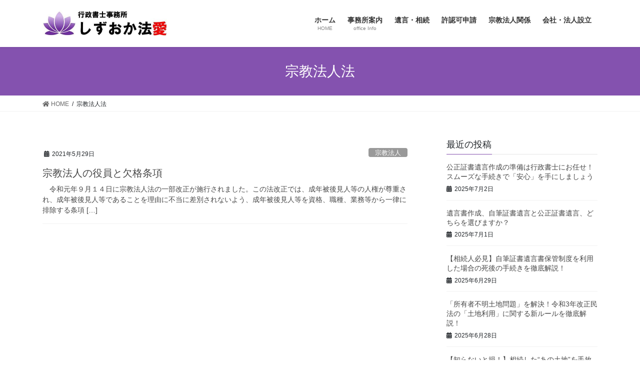

--- FILE ---
content_type: text/html; charset=UTF-8
request_url: https://shizuoka-houai.com/tag/%E5%AE%97%E6%95%99%E6%B3%95%E4%BA%BA%E6%B3%95/
body_size: 52806
content:
<!DOCTYPE html>
<html lang="ja">
<head>
<meta charset="utf-8">
<meta http-equiv="X-UA-Compatible" content="IE=edge">
<meta name="viewport" content="width=device-width, initial-scale=1">
<title>宗教法人法 | 行政書士事務所しずおか法愛</title>
<meta name='robots' content='max-image-preview:large' />
<link rel="alternate" type="application/rss+xml" title="行政書士事務所しずおか法愛 &raquo; フィード" href="https://shizuoka-houai.com/feed/" />
<link rel="alternate" type="application/rss+xml" title="行政書士事務所しずおか法愛 &raquo; コメントフィード" href="https://shizuoka-houai.com/comments/feed/" />
<link rel="alternate" type="application/rss+xml" title="行政書士事務所しずおか法愛 &raquo; 宗教法人法 タグのフィード" href="https://shizuoka-houai.com/tag/%e5%ae%97%e6%95%99%e6%b3%95%e4%ba%ba%e6%b3%95/feed/" />
<meta name="description" content="宗教法人法 について 行政書士事務所しずおか法愛 遺言相続・許認可申請などの手続きを誠心誠意サポートする静岡市の行政書士です。" /><style id='wp-img-auto-sizes-contain-inline-css' type='text/css'>
img:is([sizes=auto i],[sizes^="auto," i]){contain-intrinsic-size:3000px 1500px}
/*# sourceURL=wp-img-auto-sizes-contain-inline-css */
</style>
<link rel='stylesheet' id='vkExUnit_common_style-css' href='https://shizuoka-houai.com/wp-content/plugins/vk-all-in-one-expansion-unit/assets/css/vkExUnit_style.css?ver=9.52.1.0' type='text/css' media='all' />
<style id='vkExUnit_common_style-inline-css' type='text/css'>
:root {--ver_page_top_button_url:url(https://shizuoka-houai.com/wp-content/plugins/vk-all-in-one-expansion-unit/assets/images/to-top-btn-icon.svg);}@font-face {font-weight: normal;font-style: normal;font-family: "vk_sns";src: url("https://shizuoka-houai.com/wp-content/plugins/vk-all-in-one-expansion-unit/inc/sns/icons/fonts/vk_sns.eot?-bq20cj");src: url("https://shizuoka-houai.com/wp-content/plugins/vk-all-in-one-expansion-unit/inc/sns/icons/fonts/vk_sns.eot?#iefix-bq20cj") format("embedded-opentype"),url("https://shizuoka-houai.com/wp-content/plugins/vk-all-in-one-expansion-unit/inc/sns/icons/fonts/vk_sns.woff?-bq20cj") format("woff"),url("https://shizuoka-houai.com/wp-content/plugins/vk-all-in-one-expansion-unit/inc/sns/icons/fonts/vk_sns.ttf?-bq20cj") format("truetype"),url("https://shizuoka-houai.com/wp-content/plugins/vk-all-in-one-expansion-unit/inc/sns/icons/fonts/vk_sns.svg?-bq20cj#vk_sns") format("svg");}
/*# sourceURL=vkExUnit_common_style-inline-css */
</style>
<style id='wp-emoji-styles-inline-css' type='text/css'>

	img.wp-smiley, img.emoji {
		display: inline !important;
		border: none !important;
		box-shadow: none !important;
		height: 1em !important;
		width: 1em !important;
		margin: 0 0.07em !important;
		vertical-align: -0.1em !important;
		background: none !important;
		padding: 0 !important;
	}
/*# sourceURL=wp-emoji-styles-inline-css */
</style>
<style id='wp-block-library-inline-css' type='text/css'>
:root{--wp-block-synced-color:#7a00df;--wp-block-synced-color--rgb:122,0,223;--wp-bound-block-color:var(--wp-block-synced-color);--wp-editor-canvas-background:#ddd;--wp-admin-theme-color:#007cba;--wp-admin-theme-color--rgb:0,124,186;--wp-admin-theme-color-darker-10:#006ba1;--wp-admin-theme-color-darker-10--rgb:0,107,160.5;--wp-admin-theme-color-darker-20:#005a87;--wp-admin-theme-color-darker-20--rgb:0,90,135;--wp-admin-border-width-focus:2px}@media (min-resolution:192dpi){:root{--wp-admin-border-width-focus:1.5px}}.wp-element-button{cursor:pointer}:root .has-very-light-gray-background-color{background-color:#eee}:root .has-very-dark-gray-background-color{background-color:#313131}:root .has-very-light-gray-color{color:#eee}:root .has-very-dark-gray-color{color:#313131}:root .has-vivid-green-cyan-to-vivid-cyan-blue-gradient-background{background:linear-gradient(135deg,#00d084,#0693e3)}:root .has-purple-crush-gradient-background{background:linear-gradient(135deg,#34e2e4,#4721fb 50%,#ab1dfe)}:root .has-hazy-dawn-gradient-background{background:linear-gradient(135deg,#faaca8,#dad0ec)}:root .has-subdued-olive-gradient-background{background:linear-gradient(135deg,#fafae1,#67a671)}:root .has-atomic-cream-gradient-background{background:linear-gradient(135deg,#fdd79a,#004a59)}:root .has-nightshade-gradient-background{background:linear-gradient(135deg,#330968,#31cdcf)}:root .has-midnight-gradient-background{background:linear-gradient(135deg,#020381,#2874fc)}:root{--wp--preset--font-size--normal:16px;--wp--preset--font-size--huge:42px}.has-regular-font-size{font-size:1em}.has-larger-font-size{font-size:2.625em}.has-normal-font-size{font-size:var(--wp--preset--font-size--normal)}.has-huge-font-size{font-size:var(--wp--preset--font-size--huge)}.has-text-align-center{text-align:center}.has-text-align-left{text-align:left}.has-text-align-right{text-align:right}.has-fit-text{white-space:nowrap!important}#end-resizable-editor-section{display:none}.aligncenter{clear:both}.items-justified-left{justify-content:flex-start}.items-justified-center{justify-content:center}.items-justified-right{justify-content:flex-end}.items-justified-space-between{justify-content:space-between}.screen-reader-text{border:0;clip-path:inset(50%);height:1px;margin:-1px;overflow:hidden;padding:0;position:absolute;width:1px;word-wrap:normal!important}.screen-reader-text:focus{background-color:#ddd;clip-path:none;color:#444;display:block;font-size:1em;height:auto;left:5px;line-height:normal;padding:15px 23px 14px;text-decoration:none;top:5px;width:auto;z-index:100000}html :where(.has-border-color){border-style:solid}html :where([style*=border-top-color]){border-top-style:solid}html :where([style*=border-right-color]){border-right-style:solid}html :where([style*=border-bottom-color]){border-bottom-style:solid}html :where([style*=border-left-color]){border-left-style:solid}html :where([style*=border-width]){border-style:solid}html :where([style*=border-top-width]){border-top-style:solid}html :where([style*=border-right-width]){border-right-style:solid}html :where([style*=border-bottom-width]){border-bottom-style:solid}html :where([style*=border-left-width]){border-left-style:solid}html :where(img[class*=wp-image-]){height:auto;max-width:100%}:where(figure){margin:0 0 1em}html :where(.is-position-sticky){--wp-admin--admin-bar--position-offset:var(--wp-admin--admin-bar--height,0px)}@media screen and (max-width:600px){html :where(.is-position-sticky){--wp-admin--admin-bar--position-offset:0px}}

/*# sourceURL=wp-block-library-inline-css */
</style><style id='wp-block-paragraph-inline-css' type='text/css'>
.is-small-text{font-size:.875em}.is-regular-text{font-size:1em}.is-large-text{font-size:2.25em}.is-larger-text{font-size:3em}.has-drop-cap:not(:focus):first-letter{float:left;font-size:8.4em;font-style:normal;font-weight:100;line-height:.68;margin:.05em .1em 0 0;text-transform:uppercase}body.rtl .has-drop-cap:not(:focus):first-letter{float:none;margin-left:.1em}p.has-drop-cap.has-background{overflow:hidden}:root :where(p.has-background){padding:1.25em 2.375em}:where(p.has-text-color:not(.has-link-color)) a{color:inherit}p.has-text-align-left[style*="writing-mode:vertical-lr"],p.has-text-align-right[style*="writing-mode:vertical-rl"]{rotate:180deg}
/*# sourceURL=https://shizuoka-houai.com/wp-includes/blocks/paragraph/style.min.css */
</style>
<style id='global-styles-inline-css' type='text/css'>
:root{--wp--preset--aspect-ratio--square: 1;--wp--preset--aspect-ratio--4-3: 4/3;--wp--preset--aspect-ratio--3-4: 3/4;--wp--preset--aspect-ratio--3-2: 3/2;--wp--preset--aspect-ratio--2-3: 2/3;--wp--preset--aspect-ratio--16-9: 16/9;--wp--preset--aspect-ratio--9-16: 9/16;--wp--preset--color--black: #000000;--wp--preset--color--cyan-bluish-gray: #abb8c3;--wp--preset--color--white: #ffffff;--wp--preset--color--pale-pink: #f78da7;--wp--preset--color--vivid-red: #cf2e2e;--wp--preset--color--luminous-vivid-orange: #ff6900;--wp--preset--color--luminous-vivid-amber: #fcb900;--wp--preset--color--light-green-cyan: #7bdcb5;--wp--preset--color--vivid-green-cyan: #00d084;--wp--preset--color--pale-cyan-blue: #8ed1fc;--wp--preset--color--vivid-cyan-blue: #0693e3;--wp--preset--color--vivid-purple: #9b51e0;--wp--preset--gradient--vivid-cyan-blue-to-vivid-purple: linear-gradient(135deg,rgb(6,147,227) 0%,rgb(155,81,224) 100%);--wp--preset--gradient--light-green-cyan-to-vivid-green-cyan: linear-gradient(135deg,rgb(122,220,180) 0%,rgb(0,208,130) 100%);--wp--preset--gradient--luminous-vivid-amber-to-luminous-vivid-orange: linear-gradient(135deg,rgb(252,185,0) 0%,rgb(255,105,0) 100%);--wp--preset--gradient--luminous-vivid-orange-to-vivid-red: linear-gradient(135deg,rgb(255,105,0) 0%,rgb(207,46,46) 100%);--wp--preset--gradient--very-light-gray-to-cyan-bluish-gray: linear-gradient(135deg,rgb(238,238,238) 0%,rgb(169,184,195) 100%);--wp--preset--gradient--cool-to-warm-spectrum: linear-gradient(135deg,rgb(74,234,220) 0%,rgb(151,120,209) 20%,rgb(207,42,186) 40%,rgb(238,44,130) 60%,rgb(251,105,98) 80%,rgb(254,248,76) 100%);--wp--preset--gradient--blush-light-purple: linear-gradient(135deg,rgb(255,206,236) 0%,rgb(152,150,240) 100%);--wp--preset--gradient--blush-bordeaux: linear-gradient(135deg,rgb(254,205,165) 0%,rgb(254,45,45) 50%,rgb(107,0,62) 100%);--wp--preset--gradient--luminous-dusk: linear-gradient(135deg,rgb(255,203,112) 0%,rgb(199,81,192) 50%,rgb(65,88,208) 100%);--wp--preset--gradient--pale-ocean: linear-gradient(135deg,rgb(255,245,203) 0%,rgb(182,227,212) 50%,rgb(51,167,181) 100%);--wp--preset--gradient--electric-grass: linear-gradient(135deg,rgb(202,248,128) 0%,rgb(113,206,126) 100%);--wp--preset--gradient--midnight: linear-gradient(135deg,rgb(2,3,129) 0%,rgb(40,116,252) 100%);--wp--preset--font-size--small: 13px;--wp--preset--font-size--medium: 20px;--wp--preset--font-size--large: 36px;--wp--preset--font-size--x-large: 42px;--wp--preset--spacing--20: 0.44rem;--wp--preset--spacing--30: 0.67rem;--wp--preset--spacing--40: 1rem;--wp--preset--spacing--50: 1.5rem;--wp--preset--spacing--60: 2.25rem;--wp--preset--spacing--70: 3.38rem;--wp--preset--spacing--80: 5.06rem;--wp--preset--shadow--natural: 6px 6px 9px rgba(0, 0, 0, 0.2);--wp--preset--shadow--deep: 12px 12px 50px rgba(0, 0, 0, 0.4);--wp--preset--shadow--sharp: 6px 6px 0px rgba(0, 0, 0, 0.2);--wp--preset--shadow--outlined: 6px 6px 0px -3px rgb(255, 255, 255), 6px 6px rgb(0, 0, 0);--wp--preset--shadow--crisp: 6px 6px 0px rgb(0, 0, 0);}:where(.is-layout-flex){gap: 0.5em;}:where(.is-layout-grid){gap: 0.5em;}body .is-layout-flex{display: flex;}.is-layout-flex{flex-wrap: wrap;align-items: center;}.is-layout-flex > :is(*, div){margin: 0;}body .is-layout-grid{display: grid;}.is-layout-grid > :is(*, div){margin: 0;}:where(.wp-block-columns.is-layout-flex){gap: 2em;}:where(.wp-block-columns.is-layout-grid){gap: 2em;}:where(.wp-block-post-template.is-layout-flex){gap: 1.25em;}:where(.wp-block-post-template.is-layout-grid){gap: 1.25em;}.has-black-color{color: var(--wp--preset--color--black) !important;}.has-cyan-bluish-gray-color{color: var(--wp--preset--color--cyan-bluish-gray) !important;}.has-white-color{color: var(--wp--preset--color--white) !important;}.has-pale-pink-color{color: var(--wp--preset--color--pale-pink) !important;}.has-vivid-red-color{color: var(--wp--preset--color--vivid-red) !important;}.has-luminous-vivid-orange-color{color: var(--wp--preset--color--luminous-vivid-orange) !important;}.has-luminous-vivid-amber-color{color: var(--wp--preset--color--luminous-vivid-amber) !important;}.has-light-green-cyan-color{color: var(--wp--preset--color--light-green-cyan) !important;}.has-vivid-green-cyan-color{color: var(--wp--preset--color--vivid-green-cyan) !important;}.has-pale-cyan-blue-color{color: var(--wp--preset--color--pale-cyan-blue) !important;}.has-vivid-cyan-blue-color{color: var(--wp--preset--color--vivid-cyan-blue) !important;}.has-vivid-purple-color{color: var(--wp--preset--color--vivid-purple) !important;}.has-black-background-color{background-color: var(--wp--preset--color--black) !important;}.has-cyan-bluish-gray-background-color{background-color: var(--wp--preset--color--cyan-bluish-gray) !important;}.has-white-background-color{background-color: var(--wp--preset--color--white) !important;}.has-pale-pink-background-color{background-color: var(--wp--preset--color--pale-pink) !important;}.has-vivid-red-background-color{background-color: var(--wp--preset--color--vivid-red) !important;}.has-luminous-vivid-orange-background-color{background-color: var(--wp--preset--color--luminous-vivid-orange) !important;}.has-luminous-vivid-amber-background-color{background-color: var(--wp--preset--color--luminous-vivid-amber) !important;}.has-light-green-cyan-background-color{background-color: var(--wp--preset--color--light-green-cyan) !important;}.has-vivid-green-cyan-background-color{background-color: var(--wp--preset--color--vivid-green-cyan) !important;}.has-pale-cyan-blue-background-color{background-color: var(--wp--preset--color--pale-cyan-blue) !important;}.has-vivid-cyan-blue-background-color{background-color: var(--wp--preset--color--vivid-cyan-blue) !important;}.has-vivid-purple-background-color{background-color: var(--wp--preset--color--vivid-purple) !important;}.has-black-border-color{border-color: var(--wp--preset--color--black) !important;}.has-cyan-bluish-gray-border-color{border-color: var(--wp--preset--color--cyan-bluish-gray) !important;}.has-white-border-color{border-color: var(--wp--preset--color--white) !important;}.has-pale-pink-border-color{border-color: var(--wp--preset--color--pale-pink) !important;}.has-vivid-red-border-color{border-color: var(--wp--preset--color--vivid-red) !important;}.has-luminous-vivid-orange-border-color{border-color: var(--wp--preset--color--luminous-vivid-orange) !important;}.has-luminous-vivid-amber-border-color{border-color: var(--wp--preset--color--luminous-vivid-amber) !important;}.has-light-green-cyan-border-color{border-color: var(--wp--preset--color--light-green-cyan) !important;}.has-vivid-green-cyan-border-color{border-color: var(--wp--preset--color--vivid-green-cyan) !important;}.has-pale-cyan-blue-border-color{border-color: var(--wp--preset--color--pale-cyan-blue) !important;}.has-vivid-cyan-blue-border-color{border-color: var(--wp--preset--color--vivid-cyan-blue) !important;}.has-vivid-purple-border-color{border-color: var(--wp--preset--color--vivid-purple) !important;}.has-vivid-cyan-blue-to-vivid-purple-gradient-background{background: var(--wp--preset--gradient--vivid-cyan-blue-to-vivid-purple) !important;}.has-light-green-cyan-to-vivid-green-cyan-gradient-background{background: var(--wp--preset--gradient--light-green-cyan-to-vivid-green-cyan) !important;}.has-luminous-vivid-amber-to-luminous-vivid-orange-gradient-background{background: var(--wp--preset--gradient--luminous-vivid-amber-to-luminous-vivid-orange) !important;}.has-luminous-vivid-orange-to-vivid-red-gradient-background{background: var(--wp--preset--gradient--luminous-vivid-orange-to-vivid-red) !important;}.has-very-light-gray-to-cyan-bluish-gray-gradient-background{background: var(--wp--preset--gradient--very-light-gray-to-cyan-bluish-gray) !important;}.has-cool-to-warm-spectrum-gradient-background{background: var(--wp--preset--gradient--cool-to-warm-spectrum) !important;}.has-blush-light-purple-gradient-background{background: var(--wp--preset--gradient--blush-light-purple) !important;}.has-blush-bordeaux-gradient-background{background: var(--wp--preset--gradient--blush-bordeaux) !important;}.has-luminous-dusk-gradient-background{background: var(--wp--preset--gradient--luminous-dusk) !important;}.has-pale-ocean-gradient-background{background: var(--wp--preset--gradient--pale-ocean) !important;}.has-electric-grass-gradient-background{background: var(--wp--preset--gradient--electric-grass) !important;}.has-midnight-gradient-background{background: var(--wp--preset--gradient--midnight) !important;}.has-small-font-size{font-size: var(--wp--preset--font-size--small) !important;}.has-medium-font-size{font-size: var(--wp--preset--font-size--medium) !important;}.has-large-font-size{font-size: var(--wp--preset--font-size--large) !important;}.has-x-large-font-size{font-size: var(--wp--preset--font-size--x-large) !important;}
/*# sourceURL=global-styles-inline-css */
</style>

<style id='classic-theme-styles-inline-css' type='text/css'>
/*! This file is auto-generated */
.wp-block-button__link{color:#fff;background-color:#32373c;border-radius:9999px;box-shadow:none;text-decoration:none;padding:calc(.667em + 2px) calc(1.333em + 2px);font-size:1.125em}.wp-block-file__button{background:#32373c;color:#fff;text-decoration:none}
/*# sourceURL=/wp-includes/css/classic-themes.min.css */
</style>
<link rel='stylesheet' id='contact-form-7-css' href='https://shizuoka-houai.com/wp-content/plugins/contact-form-7/includes/css/styles.css?ver=5.4' type='text/css' media='all' />
<link rel='stylesheet' id='vk-swiper-style-css' href='https://shizuoka-houai.com/wp-content/plugins/vk-blocks/inc/vk-swiper/package/assets/css/swiper.min.css?ver=5.4.5' type='text/css' media='all' />
<link rel='stylesheet' id='bootstrap-4-style-css' href='https://shizuoka-houai.com/wp-content/themes/lightning/library/bootstrap-4/css/bootstrap.min.css?ver=4.5.0' type='text/css' media='all' />
<link rel='stylesheet' id='lightning-common-style-css' href='https://shizuoka-houai.com/wp-content/themes/lightning/assets/css/common.css?ver=13.8.13' type='text/css' media='all' />
<style id='lightning-common-style-inline-css' type='text/css'>
/* vk-mobile-nav */:root {--vk-mobile-nav-menu-btn-bg-src: url("https://shizuoka-houai.com/wp-content/themes/lightning/inc/vk-mobile-nav/package/images/vk-menu-btn-black.svg");--vk-mobile-nav-menu-btn-close-bg-src: url("https://shizuoka-houai.com/wp-content/themes/lightning/inc/vk-mobile-nav/package/images/vk-menu-close-black.svg");--vk-menu-acc-icon-open-black-bg-src: url("https://shizuoka-houai.com/wp-content/themes/lightning/inc/vk-mobile-nav/package/images/vk-menu-acc-icon-open-black.svg");--vk-menu-acc-icon-open-white-bg-src: url("https://shizuoka-houai.com/wp-content/themes/lightning/inc/vk-mobile-nav/package/images/vk-menu-acc-icon-open-white.svg");--vk-menu-acc-icon-close-black-bg-src: url("https://shizuoka-houai.com/wp-content/themes/lightning/inc/vk-mobile-nav/package/images/vk-menu-close-black.svg");--vk-menu-acc-icon-close-white-bg-src: url("https://shizuoka-houai.com/wp-content/themes/lightning/inc/vk-mobile-nav/package/images/vk-menu-close-white.svg");}
/*# sourceURL=lightning-common-style-inline-css */
</style>
<link rel='stylesheet' id='lightning-design-style-css' href='https://shizuoka-houai.com/wp-content/themes/lightning/design-skin/origin2/css/style.css?ver=13.8.13' type='text/css' media='all' />
<style id='lightning-design-style-inline-css' type='text/css'>
/* ltg common custom */:root {--vk-menu-acc-btn-border-color:#333;--vk-color-primary:#8452af;--color-key:#8452af;--color-key-dark:#540275;}.bbp-submit-wrapper .button.submit { background-color:#540275 ; }.bbp-submit-wrapper .button.submit:hover { background-color:#8452af ; }.veu_color_txt_key { color:#540275 ; }.veu_color_bg_key { background-color:#540275 ; }.veu_color_border_key { border-color:#540275 ; }.btn-default { border-color:#8452af;color:#8452af;}.btn-default:focus,.btn-default:hover { border-color:#8452af;background-color: #8452af; }.wp-block-search__button,.btn-primary { background-color:#8452af;border-color:#540275; }.wp-block-search__button:focus,.wp-block-search__button:hover,.btn-primary:not(:disabled):not(.disabled):active,.btn-primary:focus,.btn-primary:hover { background-color:#540275;border-color:#8452af; }.btn-outline-primary { color : #8452af ; border-color:#8452af; }.btn-outline-primary:not(:disabled):not(.disabled):active,.btn-outline-primary:focus,.btn-outline-primary:hover { color : #fff; background-color:#8452af;border-color:#540275; }a { color:#337ab7; }
.tagcloud a:before { font-family: "Font Awesome 5 Free";content: "\f02b";font-weight: bold; }
.media .media-body .media-heading a:hover { color:#8452af; }@media (min-width: 768px){.gMenu > li:before,.gMenu > li.menu-item-has-children::after { border-bottom-color:#540275 }.gMenu li li { background-color:#540275 }.gMenu li li a:hover { background-color:#8452af; }} /* @media (min-width: 768px) */.page-header { background-color:#8452af; }h2,.mainSection-title { border-top-color:#8452af; }h3:after,.subSection-title:after { border-bottom-color:#8452af; }ul.page-numbers li span.page-numbers.current,.page-link dl .post-page-numbers.current { background-color:#8452af; }.pager li > a { border-color:#8452af;color:#8452af;}.pager li > a:hover { background-color:#8452af;color:#fff;}.siteFooter { border-top-color:#8452af; }dt { border-left-color:#8452af; }:root {--g_nav_main_acc_icon_open_url:url(https://shizuoka-houai.com/wp-content/themes/lightning/inc/vk-mobile-nav/package/images/vk-menu-acc-icon-open-black.svg);--g_nav_main_acc_icon_close_url: url(https://shizuoka-houai.com/wp-content/themes/lightning/inc/vk-mobile-nav/package/images/vk-menu-close-black.svg);--g_nav_sub_acc_icon_open_url: url(https://shizuoka-houai.com/wp-content/themes/lightning/inc/vk-mobile-nav/package/images/vk-menu-acc-icon-open-white.svg);--g_nav_sub_acc_icon_close_url: url(https://shizuoka-houai.com/wp-content/themes/lightning/inc/vk-mobile-nav/package/images/vk-menu-close-white.svg);}
/*# sourceURL=lightning-design-style-inline-css */
</style>
<link rel='stylesheet' id='vk-blocks-build-css-css' href='https://shizuoka-houai.com/wp-content/plugins/vk-blocks/inc/vk-blocks/build/block-build.css?ver=1.2.2' type='text/css' media='all' />
<style id='vk-blocks-build-css-inline-css' type='text/css'>
:root {--vk_flow-arrow: url(https://shizuoka-houai.com/wp-content/plugins/vk-blocks/inc/vk-blocks/images/arrow_bottom.svg);--vk_image-mask-wave01: url(https://shizuoka-houai.com/wp-content/plugins/vk-blocks/inc/vk-blocks/images/wave01.svg);--vk_image-mask-wave02: url(https://shizuoka-houai.com/wp-content/plugins/vk-blocks/inc/vk-blocks/images/wave02.svg);--vk_image-mask-wave03: url(https://shizuoka-houai.com/wp-content/plugins/vk-blocks/inc/vk-blocks/images/wave03.svg);--vk_image-mask-wave04: url(https://shizuoka-houai.com/wp-content/plugins/vk-blocks/inc/vk-blocks/images/wave04.svg);}

	:root {

		--vk-balloon-border-width:1px;

		--vk-balloon-speech-offset:-12px;
	}
	
/*# sourceURL=vk-blocks-build-css-inline-css */
</style>
<link rel='stylesheet' id='lightning-theme-style-css' href='https://shizuoka-houai.com/wp-content/themes/lightning/style.css?ver=13.8.13' type='text/css' media='all' />
<link rel='stylesheet' id='vk-font-awesome-css' href='https://shizuoka-houai.com/wp-content/themes/lightning/inc/font-awesome/package/versions/5/css/all.min.css?ver=5.13.0' type='text/css' media='all' />
<script type="text/javascript" src="https://shizuoka-houai.com/wp-includes/js/jquery/jquery.min.js?ver=3.7.1" id="jquery-core-js"></script>
<script type="text/javascript" src="https://shizuoka-houai.com/wp-includes/js/jquery/jquery-migrate.min.js?ver=3.4.1" id="jquery-migrate-js"></script>
<link rel="https://api.w.org/" href="https://shizuoka-houai.com/wp-json/" /><link rel="alternate" title="JSON" type="application/json" href="https://shizuoka-houai.com/wp-json/wp/v2/tags/30" /><link rel="EditURI" type="application/rsd+xml" title="RSD" href="https://shizuoka-houai.com/xmlrpc.php?rsd" />
<meta name="generator" content="WordPress 6.9" />
<style id="lightning-color-custom-for-plugins" type="text/css">/* ltg theme common */.color_key_bg,.color_key_bg_hover:hover{background-color: #8452af;}.color_key_txt,.color_key_txt_hover:hover{color: #8452af;}.color_key_border,.color_key_border_hover:hover{border-color: #8452af;}.color_key_dark_bg,.color_key_dark_bg_hover:hover{background-color: #540275;}.color_key_dark_txt,.color_key_dark_txt_hover:hover{color: #540275;}.color_key_dark_border,.color_key_dark_border_hover:hover{border-color: #540275;}</style><!-- [ VK All in One Expansion Unit OGP ] -->
<meta property="og:site_name" content="行政書士事務所しずおか法愛" />
<meta property="og:url" content="https://shizuoka-houai.com/2021/05/29/kekkaku/" />
<meta property="og:title" content="宗教法人の役員と欠格条項 | 行政書士事務所しずおか法愛" />
<meta property="og:description" content="宗教法人法 について 行政書士事務所しずおか法愛 遺言相続・許認可申請などの手続きを誠心誠意サポートする静岡市の行政書士です。" />
<meta property="og:type" content="article" />
<!-- [ / VK All in One Expansion Unit OGP ] -->
<!-- [ VK All in One Expansion Unit twitter card ] -->
<meta name="twitter:card" content="summary_large_image">
<meta name="twitter:description" content="宗教法人法 について 行政書士事務所しずおか法愛 遺言相続・許認可申請などの手続きを誠心誠意サポートする静岡市の行政書士です。">
<meta name="twitter:title" content="宗教法人の役員と欠格条項 | 行政書士事務所しずおか法愛">
<meta name="twitter:url" content="https://shizuoka-houai.com/2021/05/29/kekkaku/">
	<meta name="twitter:domain" content="shizuoka-houai.com">
	<!-- [ / VK All in One Expansion Unit twitter card ] -->
	<link rel="icon" href="https://shizuoka-houai.com/wp-content/uploads/2021/04/cropped-サイトアイコン-32x32.png" sizes="32x32" />
<link rel="icon" href="https://shizuoka-houai.com/wp-content/uploads/2021/04/cropped-サイトアイコン-192x192.png" sizes="192x192" />
<link rel="apple-touch-icon" href="https://shizuoka-houai.com/wp-content/uploads/2021/04/cropped-サイトアイコン-180x180.png" />
<meta name="msapplication-TileImage" content="https://shizuoka-houai.com/wp-content/uploads/2021/04/cropped-サイトアイコン-270x270.png" />

</head>
<body class="archive tag tag-30 wp-theme-lightning post-type-post sidebar-fix sidebar-fix-priority-top bootstrap4 device-pc fa_v5_css">
<a class="skip-link screen-reader-text" href="#main">コンテンツへスキップ</a>
<a class="skip-link screen-reader-text" href="#vk-mobile-nav">ナビゲーションに移動</a>
<header class="siteHeader">
		<div class="container siteHeadContainer">
		<div class="navbar-header">
						<p class="navbar-brand siteHeader_logo">
			<a href="https://shizuoka-houai.com/">
				<span><img src="https://shizuoka-houai.com/wp-content/uploads/2021/04/webサイト用ロゴ.jpg" alt="行政書士事務所しずおか法愛" /></span>
			</a>
			</p>
					</div>

					<div id="gMenu_outer" class="gMenu_outer">
				<nav class="menu-%e3%83%a1%e3%82%a4%e3%83%b3%e3%83%a1%e3%83%8b%e3%83%a5%e3%83%bc-container"><ul id="menu-%e3%83%a1%e3%82%a4%e3%83%b3%e3%83%a1%e3%83%8b%e3%83%a5%e3%83%bc" class="menu gMenu vk-menu-acc"><li id="menu-item-48" class="menu-item menu-item-type-custom menu-item-object-custom menu-item-home"><a href="https://shizuoka-houai.com/"><strong class="gMenu_name">ホーム</strong><span class="gMenu_description">HOME</span></a></li>
<li id="menu-item-45" class="menu-item menu-item-type-post_type menu-item-object-page menu-item-has-children"><a href="https://shizuoka-houai.com/navi/"><strong class="gMenu_name">事務所案内</strong><span class="gMenu_description">office Info</span></a>
<ul class="sub-menu">
	<li id="menu-item-46" class="menu-item menu-item-type-post_type menu-item-object-page"><a href="https://shizuoka-houai.com/navi/access/">アクセス</a></li>
	<li id="menu-item-47" class="menu-item menu-item-type-post_type menu-item-object-page"><a href="https://shizuoka-houai.com/navi/introduction/">ごあいさつ</a></li>
</ul>
</li>
<li id="menu-item-63" class="menu-item menu-item-type-post_type menu-item-object-page"><a href="https://shizuoka-houai.com/yuigon/"><strong class="gMenu_name">遺言・相続</strong></a></li>
<li id="menu-item-62" class="menu-item menu-item-type-post_type menu-item-object-page"><a href="https://shizuoka-houai.com/kyoninka/"><strong class="gMenu_name">許認可申請</strong></a></li>
<li id="menu-item-64" class="menu-item menu-item-type-post_type menu-item-object-page"><a href="https://shizuoka-houai.com/shuukyou/"><strong class="gMenu_name">宗教法人関係</strong></a></li>
<li id="menu-item-61" class="menu-item menu-item-type-post_type menu-item-object-page"><a href="https://shizuoka-houai.com/seturitu/"><strong class="gMenu_name">会社・法人設立</strong></a></li>
</ul></nav>			</div>
			</div>
	</header>

<div class="section page-header"><div class="container"><div class="row"><div class="col-md-12">
<h1 class="page-header_pageTitle">
宗教法人法</h1>
</div></div></div></div><!-- [ /.page-header ] -->


<!-- [ .breadSection ] --><div class="section breadSection"><div class="container"><div class="row"><ol class="breadcrumb" itemtype="http://schema.org/BreadcrumbList"><li id="panHome" itemprop="itemListElement" itemscope itemtype="http://schema.org/ListItem"><a itemprop="item" href="https://shizuoka-houai.com/"><span itemprop="name"><i class="fa fa-home"></i> HOME</span></a></li><li><span>宗教法人法</span></li></ol></div></div></div><!-- [ /.breadSection ] -->

<div class="section siteContent">
<div class="container">
<div class="row">
<div class="col mainSection mainSection-col-two baseSection vk_posts-mainSection" id="main" role="main">

	
<div class="postList">


	
		<article class="media">
<div id="post-187" class="post-187 post type-post status-publish format-standard hentry category-12 tag-10 tag-30 tag-31">
		<div class="media-body">
		<div class="entry-meta">


<span class="published entry-meta_items">2021年5月29日</span>

<span class="entry-meta_items entry-meta_updated">/ 最終更新日時 : <span class="updated">2021年5月29日</span></span>


	
	<span class="vcard author entry-meta_items entry-meta_items_author"><span class="fn">laoals</span></span>



<span class="entry-meta_items entry-meta_items_term"><a href="https://shizuoka-houai.com/category/%e5%ae%97%e6%95%99%e6%b3%95%e4%ba%ba/" class="btn btn-xs btn-primary entry-meta_items_term_button" style="background-color:#999999;border:none;">宗教法人</a></span>
</div>
		<h1 class="media-heading entry-title"><a href="https://shizuoka-houai.com/2021/05/29/kekkaku/">宗教法人の役員と欠格条項</a></h1>
		<a href="https://shizuoka-houai.com/2021/05/29/kekkaku/" class="media-body_excerpt"><p>　令和元年９月１４日に宗教法人法の一部改正が施行されました。この法改正では、成年被後見人等の人権が尊重され、成年被後見人等であることを理由に不当に差別されないよう、成年被後見人等を資格、職種、業務等から一律に排除する条項 [&hellip;]</p>
</a>
	</div>
</div>
</article>

	
	
	
</div><!-- [ /.postList ] -->

</div><!-- [ /.mainSection ] -->

	<div class="col subSection sideSection sideSection-col-two baseSection">
				

<aside class="widget widget_postlist">
<h1 class="subSection-title">最近の投稿</h1>

  <div class="media">

	
	<div class="media-body">
	  <h4 class="media-heading"><a href="https://shizuoka-houai.com/2025/07/02/%e5%85%ac%e6%ad%a3%e8%a8%bc%e6%9b%b8%e9%81%ba%e8%a8%80%e4%bd%9c%e6%88%90%e3%81%ae%e6%ba%96%e5%82%99%e3%81%af%e8%a1%8c%e6%94%bf%e6%9b%b8%e5%a3%ab%e3%81%ab%e3%81%8a%e4%bb%bb%e3%81%9b%ef%bc%81%e3%82%b9/">公正証書遺言作成の準備は行政書士にお任せ！スムーズな手続きで「安心」を手にしましょう</a></h4>
	  <div class="published entry-meta_items">2025年7月2日</div>
	</div>
  </div>


  <div class="media">

	
	<div class="media-body">
	  <h4 class="media-heading"><a href="https://shizuoka-houai.com/2025/07/01/%e9%81%ba%e8%a8%80%e6%9b%b8%e4%bd%9c%e6%88%90%e3%80%81%e8%87%aa%e7%ad%86%e8%a8%bc%e6%9b%b8%e9%81%ba%e8%a8%80%e3%81%a8%e5%85%ac%e6%ad%a3%e8%a8%bc%e6%9b%b8%e9%81%ba%e8%a8%80%e3%80%81%e3%81%a9%e3%81%a1/">遺言書作成、自筆証書遺言と公正証書遺言、どちらを選びますか？</a></h4>
	  <div class="published entry-meta_items">2025年7月1日</div>
	</div>
  </div>


  <div class="media">

	
	<div class="media-body">
	  <h4 class="media-heading"><a href="https://shizuoka-houai.com/2025/06/29/%e3%80%90%e7%9b%b8%e7%b6%9a%e4%ba%ba%e5%bf%85%e8%a6%8b%e3%80%91%e8%87%aa%e7%ad%86%e8%a8%bc%e6%9b%b8%e9%81%ba%e8%a8%80%e6%9b%b8%e4%bf%9d%e7%ae%a1%e5%88%b6%e5%ba%a6%e3%82%92%e5%88%a9%e7%94%a8%e3%81%97/">【相続人必見】自筆証書遺言書保管制度を利用した場合の死後の手続きを徹底解説！</a></h4>
	  <div class="published entry-meta_items">2025年6月29日</div>
	</div>
  </div>


  <div class="media">

	
	<div class="media-body">
	  <h4 class="media-heading"><a href="https://shizuoka-houai.com/2025/06/28/%e3%80%8c%e6%89%80%e6%9c%89%e8%80%85%e4%b8%8d%e6%98%8e%e5%9c%9f%e5%9c%b0%e5%95%8f%e9%a1%8c%e3%80%8d%e3%82%92%e8%a7%a3%e6%b1%ba%ef%bc%81%e4%bb%a4%e5%92%8c3%e5%b9%b4%e6%94%b9%e6%ad%a3%e6%b0%91%e6%b3%95/">「所有者不明土地問題」を解決！令和3年改正民法の「土地利用」に関する新ルールを徹底解説！</a></h4>
	  <div class="published entry-meta_items">2025年6月28日</div>
	</div>
  </div>


  <div class="media">

	
	<div class="media-body">
	  <h4 class="media-heading"><a href="https://shizuoka-houai.com/2025/06/27/%e3%80%90%e7%9f%a5%e3%82%89%e3%81%aa%e3%81%84%e3%81%a8%e6%90%8d%ef%bc%81%e3%80%91%e7%9b%b8%e7%b6%9a%e3%81%97%e3%81%9f%e3%81%82%e3%81%ae%e5%9c%9f%e5%9c%b0%e3%82%92%e6%89%8b%e6%94%be/">【知らないと損！】相続した“あの土地”を手放せる！「相続土地国庫帰属制度」のすべて</a></h4>
	  <div class="published entry-meta_items">2025年6月27日</div>
	</div>
  </div>


  <div class="media">

	
	<div class="media-body">
	  <h4 class="media-heading"><a href="https://shizuoka-houai.com/2025/06/26/%e4%b8%8d%e5%8b%95%e7%94%a3%e7%99%bb%e8%a8%98%e5%88%b6%e5%ba%a6%e3%81%8c%e5%a4%89%e3%82%8f%e3%82%8b%ef%bc%81%e6%89%80%e6%9c%89%e8%80%85%e4%b8%8d%e6%98%8e%e5%9c%9f%e5%9c%b0%e5%95%8f%e9%a1%8c%e8%a7%a3/">不動産登記制度が変わる！所有者不明土地問題解消に向けた新ルールとは？</a></h4>
	  <div class="published entry-meta_items">2025年6月26日</div>
	</div>
  </div>


  <div class="media">

	
	<div class="media-body">
	  <h4 class="media-heading"><a href="https://shizuoka-houai.com/2025/06/25/%e3%80%90%e9%87%8d%e8%a6%81%e3%80%91%e6%b3%95%e6%94%b9%e6%ad%a3%e3%81%a7%e5%a4%89%e3%82%8f%e3%82%8b%e3%80%8c%e5%af%84%e9%99%84%e5%8b%a7%e8%aa%98%e3%80%8d%e3%81%ae%e3%83%ab%e3%83%bc%e3%83%ab-2/">【重要】法改正で変わる「寄附勧誘」のルール – お寺が今すぐ見直すべきポイント（続き）</a></h4>
	  <div class="published entry-meta_items">2025年6月25日</div>
	</div>
  </div>


  <div class="media">

	
	<div class="media-body">
	  <h4 class="media-heading"><a href="https://shizuoka-houai.com/2025/06/23/%e3%80%90%e9%87%8d%e8%a6%81%e3%80%91%e6%b3%95%e6%94%b9%e6%ad%a3%e3%81%a7%e5%a4%89%e3%82%8f%e3%82%8b%e3%80%8c%e5%af%84%e9%99%84%e5%8b%a7%e8%aa%98%e3%80%8d%e3%81%ae%e3%83%ab%e3%83%bc%e3%83%ab/">【重要】法改正で変わる「寄附勧誘」のルール – お寺が今すぐ見直すべきポイント</a></h4>
	  <div class="published entry-meta_items">2025年6月23日</div>
	</div>
  </div>


  <div class="media">

	
	<div class="media-body">
	  <h4 class="media-heading"><a href="https://shizuoka-houai.com/2025/06/22/%e3%80%90%e8%a6%81%e6%b3%a8%e6%84%8f%ef%bc%81%e3%80%91%e3%80%8c%e9%9c%8a%e6%84%9f%e5%95%86%e6%b3%95%e3%80%8d%e3%81%ae%e3%83%88%e3%83%a9%e3%83%96%e3%83%ab%e3%81%8b%e3%82%89%e8%ba%ab%e3%82%92%e5%ae%88-2/">【要注意！】「霊感商法」のトラブルから身を守る！最新の法改正と相談窓口について（続き）</a></h4>
	  <div class="published entry-meta_items">2025年6月22日</div>
	</div>
  </div>


  <div class="media">

	
	<div class="media-body">
	  <h4 class="media-heading"><a href="https://shizuoka-houai.com/2025/06/21/%e3%80%90%e8%a6%81%e6%b3%a8%e6%84%8f%ef%bc%81%e3%80%91%e3%80%8c%e9%9c%8a%e6%84%9f%e5%95%86%e6%b3%95%e3%80%8d%e3%81%ae%e3%83%88%e3%83%a9%e3%83%96%e3%83%ab%e3%81%8b%e3%82%89%e8%ba%ab%e3%82%92%e5%ae%88/">【要注意！】「霊感商法」のトラブルから身を守る！最新の法改正と相談窓口について</a></h4>
	  <div class="published entry-meta_items">2025年6月21日</div>
	</div>
  </div>

</aside>

<aside class="widget widget_categories widget_link_list">
<nav class="localNav">
<h1 class="subSection-title">カテゴリー</h1>
<ul>
		<li class="cat-item cat-item-33"><a href="https://shizuoka-houai.com/category/%e3%82%a4%e3%83%99%e3%83%b3%e3%83%88%e3%81%ae%e3%81%94%e6%a1%88%e5%86%85/">イベントのご案内</a>
</li>
	<li class="cat-item cat-item-2"><a href="https://shizuoka-houai.com/category/general/">一般</a>
</li>
	<li class="cat-item cat-item-53"><a href="https://shizuoka-houai.com/category/%e4%b8%8d%e5%8b%95%e7%94%a3%e7%99%bb%e8%a8%98/">不動産登記</a>
</li>
	<li class="cat-item cat-item-7"><a href="https://shizuoka-houai.com/category/%e5%a2%93%e5%9c%b0%e3%81%ae%e7%b5%8c%e5%96%b6/">墓地の経営</a>
</li>
	<li class="cat-item cat-item-12"><a href="https://shizuoka-houai.com/category/%e5%ae%97%e6%95%99%e6%b3%95%e4%ba%ba/">宗教法人</a>
</li>
	<li class="cat-item cat-item-49"><a href="https://shizuoka-houai.com/category/%e6%88%90%e5%b9%b4%e5%be%8c%e8%a6%8b%e5%88%b6%e5%ba%a6/">成年後見制度</a>
</li>
	<li class="cat-item cat-item-1"><a href="https://shizuoka-houai.com/category/uncategorized/">未分類</a>
</li>
	<li class="cat-item cat-item-43"><a href="https://shizuoka-houai.com/category/%e9%81%ba%e8%a8%80/">遺言</a>
</li>
	<li class="cat-item cat-item-51"><a href="https://shizuoka-houai.com/category/%e9%9c%8a%e6%84%9f%e5%95%86%e6%b3%95/">霊感商法</a>
</li>
</ul>
</nav>
</aside>

<aside class="widget widget_archive widget_link_list">
<nav class="localNav">
<h1 class="subSection-title">アーカイブ</h1>
<ul>
		<li><a href='https://shizuoka-houai.com/2025/07/'>2025年7月</a></li>
	<li><a href='https://shizuoka-houai.com/2025/06/'>2025年6月</a></li>
	<li><a href='https://shizuoka-houai.com/2022/02/'>2022年2月</a></li>
	<li><a href='https://shizuoka-houai.com/2022/01/'>2022年1月</a></li>
	<li><a href='https://shizuoka-houai.com/2021/12/'>2021年12月</a></li>
	<li><a href='https://shizuoka-houai.com/2021/11/'>2021年11月</a></li>
	<li><a href='https://shizuoka-houai.com/2021/05/'>2021年5月</a></li>
	<li><a href='https://shizuoka-houai.com/2021/04/'>2021年4月</a></li>
</ul>
</nav>
</aside>

			</div><!-- [ /.subSection ] -->


</div><!-- [ /.row ] -->
</div><!-- [ /.container ] -->
</div><!-- [ /.siteContent ] -->
<div class="section sectionBox siteContent_after">
	<div class="container ">
		<div class="row ">
			<div class="col-md-12 ">
			<aside class="widget widget_archive" id="archives-2"><h1 class="widget-title subSection-title">アーカイブ</h1>
			<ul>
					<li><a href='https://shizuoka-houai.com/2025/07/'>2025年7月</a></li>
	<li><a href='https://shizuoka-houai.com/2025/06/'>2025年6月</a></li>
	<li><a href='https://shizuoka-houai.com/2022/02/'>2022年2月</a></li>
	<li><a href='https://shizuoka-houai.com/2022/01/'>2022年1月</a></li>
	<li><a href='https://shizuoka-houai.com/2021/12/'>2021年12月</a></li>
	<li><a href='https://shizuoka-houai.com/2021/11/'>2021年11月</a></li>
	<li><a href='https://shizuoka-houai.com/2021/05/'>2021年5月</a></li>
	<li><a href='https://shizuoka-houai.com/2021/04/'>2021年4月</a></li>
			</ul>

			</aside><aside class="widget widget_categories" id="categories-2"><h1 class="widget-title subSection-title">カテゴリー</h1>
			<ul>
					<li class="cat-item cat-item-33"><a href="https://shizuoka-houai.com/category/%e3%82%a4%e3%83%99%e3%83%b3%e3%83%88%e3%81%ae%e3%81%94%e6%a1%88%e5%86%85/">イベントのご案内</a>
</li>
	<li class="cat-item cat-item-2"><a href="https://shizuoka-houai.com/category/general/">一般</a>
</li>
	<li class="cat-item cat-item-53"><a href="https://shizuoka-houai.com/category/%e4%b8%8d%e5%8b%95%e7%94%a3%e7%99%bb%e8%a8%98/">不動産登記</a>
</li>
	<li class="cat-item cat-item-7"><a href="https://shizuoka-houai.com/category/%e5%a2%93%e5%9c%b0%e3%81%ae%e7%b5%8c%e5%96%b6/">墓地の経営</a>
</li>
	<li class="cat-item cat-item-12"><a href="https://shizuoka-houai.com/category/%e5%ae%97%e6%95%99%e6%b3%95%e4%ba%ba/">宗教法人</a>
</li>
	<li class="cat-item cat-item-49"><a href="https://shizuoka-houai.com/category/%e6%88%90%e5%b9%b4%e5%be%8c%e8%a6%8b%e5%88%b6%e5%ba%a6/">成年後見制度</a>
</li>
	<li class="cat-item cat-item-1"><a href="https://shizuoka-houai.com/category/uncategorized/">未分類</a>
</li>
	<li class="cat-item cat-item-43"><a href="https://shizuoka-houai.com/category/%e9%81%ba%e8%a8%80/">遺言</a>
</li>
	<li class="cat-item cat-item-51"><a href="https://shizuoka-houai.com/category/%e9%9c%8a%e6%84%9f%e5%95%86%e6%b3%95/">霊感商法</a>
</li>
			</ul>

			</aside>			</div>
		</div>
	</div>
</div>


<footer class="section siteFooter">
					<div class="container sectionBox footerWidget">
			<div class="row">
				<div class="col-md-4"><aside class="widget widget_wp_widget_vkexunit_profile" id="wp_widget_vkexunit_profile-2">
<div class="veu_profile">
<div class="profile" >
<div class="media_outer media_left" style=""><img class="profile_media" src="https://shizuoka-houai.com/wp-content/uploads/2021/04/webサイト用ロゴ.jpg" alt="webサイト用ロゴ" /></div><p class="profile_text">〒420-0804<br />
静岡市葵区竜南一丁目１７－１　明王寺内<br />
TEL　054-295-4660<br />
FAX　054-333-5332<br />
受付時間　AM9:00～PM18:00</p>

</div>
<!-- / .site-profile -->
</div>
</aside></div><div class="col-md-4"></div><div class="col-md-4"></div>			</div>
		</div>
	
	
	<div class="container sectionBox copySection text-center">
			<p>Copyright &copy; 行政書士事務所しずおか法愛 All Rights Reserved.</p><p>Powered by <a href="https://wordpress.org/">WordPress</a> with <a href="https://lightning.nagoya/ja/" target="_blank" title="無料 WordPress テーマ Lightning"> Lightning Theme</a> &amp; <a href="https://ex-unit.nagoya/ja/" target="_blank">VK All in One Expansion Unit</a> by <a href="https://www.vektor-inc.co.jp/" target="_blank">Vektor,Inc.</a> technology.</p>	</div>
</footer>
<script type="speculationrules">
{"prefetch":[{"source":"document","where":{"and":[{"href_matches":"/*"},{"not":{"href_matches":["/wp-*.php","/wp-admin/*","/wp-content/uploads/*","/wp-content/*","/wp-content/plugins/*","/wp-content/themes/lightning/*","/*\\?(.+)"]}},{"not":{"selector_matches":"a[rel~=\"nofollow\"]"}},{"not":{"selector_matches":".no-prefetch, .no-prefetch a"}}]},"eagerness":"conservative"}]}
</script>
<a href="#top" id="page_top" class="page_top_btn">PAGE TOP</a><div id="vk-mobile-nav-menu-btn" class="vk-mobile-nav-menu-btn">MENU</div><div class="vk-mobile-nav vk-mobile-nav-drop-in" id="vk-mobile-nav"><nav class="vk-mobile-nav-menu-outer" role="navigation"><ul id="menu-%e3%83%a1%e3%82%a4%e3%83%b3%e3%83%a1%e3%83%8b%e3%83%a5%e3%83%bc-1" class="vk-menu-acc menu"><li id="menu-item-48" class="menu-item menu-item-type-custom menu-item-object-custom menu-item-home menu-item-48"><a href="https://shizuoka-houai.com/">ホーム</a></li>
<li id="menu-item-45" class="menu-item menu-item-type-post_type menu-item-object-page menu-item-has-children menu-item-45"><a href="https://shizuoka-houai.com/navi/">事務所案内</a>
<ul class="sub-menu">
	<li id="menu-item-46" class="menu-item menu-item-type-post_type menu-item-object-page menu-item-46"><a href="https://shizuoka-houai.com/navi/access/">アクセス</a></li>
	<li id="menu-item-47" class="menu-item menu-item-type-post_type menu-item-object-page menu-item-47"><a href="https://shizuoka-houai.com/navi/introduction/">ごあいさつ</a></li>
</ul>
</li>
<li id="menu-item-63" class="menu-item menu-item-type-post_type menu-item-object-page menu-item-63"><a href="https://shizuoka-houai.com/yuigon/">遺言・相続</a></li>
<li id="menu-item-62" class="menu-item menu-item-type-post_type menu-item-object-page menu-item-62"><a href="https://shizuoka-houai.com/kyoninka/">許認可申請</a></li>
<li id="menu-item-64" class="menu-item menu-item-type-post_type menu-item-object-page menu-item-64"><a href="https://shizuoka-houai.com/shuukyou/">宗教法人関係</a></li>
<li id="menu-item-61" class="menu-item menu-item-type-post_type menu-item-object-page menu-item-61"><a href="https://shizuoka-houai.com/seturitu/">会社・法人設立</a></li>
</ul></nav></div><script type="text/javascript" src="https://shizuoka-houai.com/wp-includes/js/dist/hooks.min.js?ver=dd5603f07f9220ed27f1" id="wp-hooks-js"></script>
<script type="text/javascript" src="https://shizuoka-houai.com/wp-includes/js/dist/i18n.min.js?ver=c26c3dc7bed366793375" id="wp-i18n-js"></script>
<script type="text/javascript" id="wp-i18n-js-after">
/* <![CDATA[ */
wp.i18n.setLocaleData( { 'text direction\u0004ltr': [ 'ltr' ] } );
//# sourceURL=wp-i18n-js-after
/* ]]> */
</script>
<script type="text/javascript" src="https://shizuoka-houai.com/wp-includes/js/dist/url.min.js?ver=9e178c9516d1222dc834" id="wp-url-js"></script>
<script type="text/javascript" id="wp-api-fetch-js-translations">
/* <![CDATA[ */
( function( domain, translations ) {
	var localeData = translations.locale_data[ domain ] || translations.locale_data.messages;
	localeData[""].domain = domain;
	wp.i18n.setLocaleData( localeData, domain );
} )( "default", {"translation-revision-date":"2026-01-30 13:49:01+0000","generator":"GlotPress\/4.0.3","domain":"messages","locale_data":{"messages":{"":{"domain":"messages","plural-forms":"nplurals=1; plural=0;","lang":"ja_JP"},"Could not get a valid response from the server.":["\u30b5\u30fc\u30d0\u30fc\u304b\u3089\u6b63\u3057\u3044\u5fdc\u7b54\u304c\u3042\u308a\u307e\u305b\u3093\u3067\u3057\u305f\u3002"],"Unable to connect. Please check your Internet connection.":["\u63a5\u7d9a\u3067\u304d\u307e\u305b\u3093\u3002\u30a4\u30f3\u30bf\u30fc\u30cd\u30c3\u30c8\u63a5\u7d9a\u3092\u78ba\u8a8d\u3057\u3066\u304f\u3060\u3055\u3044\u3002"],"Media upload failed. If this is a photo or a large image, please scale it down and try again.":["\u30e1\u30c7\u30a3\u30a2\u306e\u30a2\u30c3\u30d7\u30ed\u30fc\u30c9\u306b\u5931\u6557\u3057\u307e\u3057\u305f\u3002 \u5199\u771f\u307e\u305f\u306f\u5927\u304d\u306a\u753b\u50cf\u306e\u5834\u5408\u306f\u3001\u7e2e\u5c0f\u3057\u3066\u3082\u3046\u4e00\u5ea6\u304a\u8a66\u3057\u304f\u3060\u3055\u3044\u3002"],"The response is not a valid JSON response.":["\u8fd4\u7b54\u304c\u6b63\u3057\u3044 JSON \u30ec\u30b9\u30dd\u30f3\u30b9\u3067\u306f\u3042\u308a\u307e\u305b\u3093\u3002"]}},"comment":{"reference":"wp-includes\/js\/dist\/api-fetch.js"}} );
//# sourceURL=wp-api-fetch-js-translations
/* ]]> */
</script>
<script type="text/javascript" src="https://shizuoka-houai.com/wp-includes/js/dist/api-fetch.min.js?ver=3a4d9af2b423048b0dee" id="wp-api-fetch-js"></script>
<script type="text/javascript" id="wp-api-fetch-js-after">
/* <![CDATA[ */
wp.apiFetch.use( wp.apiFetch.createRootURLMiddleware( "https://shizuoka-houai.com/wp-json/" ) );
wp.apiFetch.nonceMiddleware = wp.apiFetch.createNonceMiddleware( "dc3ff914bd" );
wp.apiFetch.use( wp.apiFetch.nonceMiddleware );
wp.apiFetch.use( wp.apiFetch.mediaUploadMiddleware );
wp.apiFetch.nonceEndpoint = "https://shizuoka-houai.com/wp-admin/admin-ajax.php?action=rest-nonce";
//# sourceURL=wp-api-fetch-js-after
/* ]]> */
</script>
<script type="text/javascript" src="https://shizuoka-houai.com/wp-includes/js/dist/vendor/wp-polyfill.min.js?ver=3.15.0" id="wp-polyfill-js"></script>
<script type="text/javascript" id="contact-form-7-js-extra">
/* <![CDATA[ */
var wpcf7 = [];
//# sourceURL=contact-form-7-js-extra
/* ]]> */
</script>
<script type="text/javascript" src="https://shizuoka-houai.com/wp-content/plugins/contact-form-7/includes/js/index.js?ver=5.4" id="contact-form-7-js"></script>
<script type="text/javascript" src="https://shizuoka-houai.com/wp-content/plugins/vk-blocks/inc/vk-swiper/package/assets/js/swiper.min.js?ver=5.4.5" id="vk-swiper-script-js"></script>
<script type="text/javascript" id="lightning-js-js-extra">
/* <![CDATA[ */
var lightningOpt = {"header_scrool":"1"};
//# sourceURL=lightning-js-js-extra
/* ]]> */
</script>
<script type="text/javascript" src="https://shizuoka-houai.com/wp-content/themes/lightning/assets/js/lightning.min.js?ver=13.8.13" id="lightning-js-js"></script>
<script type="text/javascript" src="https://shizuoka-houai.com/wp-content/themes/lightning/library/bootstrap-4/js/bootstrap.min.js?ver=4.5.0" id="bootstrap-4-js-js"></script>
<script type="text/javascript" id="vkExUnit_master-js-js-extra">
/* <![CDATA[ */
var vkExOpt = {"ajax_url":"https://shizuoka-houai.com/wp-admin/admin-ajax.php","hatena_entry":"https://shizuoka-houai.com/wp-json/vk_ex_unit/v1/hatena_entry/","facebook_entry":"https://shizuoka-houai.com/wp-json/vk_ex_unit/v1/facebook_entry/","facebook_count_enable":"","entry_count":"1","entry_from_post":"","enable_smooth_scroll":"1"};
//# sourceURL=vkExUnit_master-js-js-extra
/* ]]> */
</script>
<script type="text/javascript" src="https://shizuoka-houai.com/wp-content/plugins/vk-all-in-one-expansion-unit/assets/js/all.min.js?ver=9.52.1.0" id="vkExUnit_master-js-js"></script>
<script id="wp-emoji-settings" type="application/json">
{"baseUrl":"https://s.w.org/images/core/emoji/17.0.2/72x72/","ext":".png","svgUrl":"https://s.w.org/images/core/emoji/17.0.2/svg/","svgExt":".svg","source":{"concatemoji":"https://shizuoka-houai.com/wp-includes/js/wp-emoji-release.min.js?ver=6.9"}}
</script>
<script type="module">
/* <![CDATA[ */
/*! This file is auto-generated */
const a=JSON.parse(document.getElementById("wp-emoji-settings").textContent),o=(window._wpemojiSettings=a,"wpEmojiSettingsSupports"),s=["flag","emoji"];function i(e){try{var t={supportTests:e,timestamp:(new Date).valueOf()};sessionStorage.setItem(o,JSON.stringify(t))}catch(e){}}function c(e,t,n){e.clearRect(0,0,e.canvas.width,e.canvas.height),e.fillText(t,0,0);t=new Uint32Array(e.getImageData(0,0,e.canvas.width,e.canvas.height).data);e.clearRect(0,0,e.canvas.width,e.canvas.height),e.fillText(n,0,0);const a=new Uint32Array(e.getImageData(0,0,e.canvas.width,e.canvas.height).data);return t.every((e,t)=>e===a[t])}function p(e,t){e.clearRect(0,0,e.canvas.width,e.canvas.height),e.fillText(t,0,0);var n=e.getImageData(16,16,1,1);for(let e=0;e<n.data.length;e++)if(0!==n.data[e])return!1;return!0}function u(e,t,n,a){switch(t){case"flag":return n(e,"\ud83c\udff3\ufe0f\u200d\u26a7\ufe0f","\ud83c\udff3\ufe0f\u200b\u26a7\ufe0f")?!1:!n(e,"\ud83c\udde8\ud83c\uddf6","\ud83c\udde8\u200b\ud83c\uddf6")&&!n(e,"\ud83c\udff4\udb40\udc67\udb40\udc62\udb40\udc65\udb40\udc6e\udb40\udc67\udb40\udc7f","\ud83c\udff4\u200b\udb40\udc67\u200b\udb40\udc62\u200b\udb40\udc65\u200b\udb40\udc6e\u200b\udb40\udc67\u200b\udb40\udc7f");case"emoji":return!a(e,"\ud83e\u1fac8")}return!1}function f(e,t,n,a){let r;const o=(r="undefined"!=typeof WorkerGlobalScope&&self instanceof WorkerGlobalScope?new OffscreenCanvas(300,150):document.createElement("canvas")).getContext("2d",{willReadFrequently:!0}),s=(o.textBaseline="top",o.font="600 32px Arial",{});return e.forEach(e=>{s[e]=t(o,e,n,a)}),s}function r(e){var t=document.createElement("script");t.src=e,t.defer=!0,document.head.appendChild(t)}a.supports={everything:!0,everythingExceptFlag:!0},new Promise(t=>{let n=function(){try{var e=JSON.parse(sessionStorage.getItem(o));if("object"==typeof e&&"number"==typeof e.timestamp&&(new Date).valueOf()<e.timestamp+604800&&"object"==typeof e.supportTests)return e.supportTests}catch(e){}return null}();if(!n){if("undefined"!=typeof Worker&&"undefined"!=typeof OffscreenCanvas&&"undefined"!=typeof URL&&URL.createObjectURL&&"undefined"!=typeof Blob)try{var e="postMessage("+f.toString()+"("+[JSON.stringify(s),u.toString(),c.toString(),p.toString()].join(",")+"));",a=new Blob([e],{type:"text/javascript"});const r=new Worker(URL.createObjectURL(a),{name:"wpTestEmojiSupports"});return void(r.onmessage=e=>{i(n=e.data),r.terminate(),t(n)})}catch(e){}i(n=f(s,u,c,p))}t(n)}).then(e=>{for(const n in e)a.supports[n]=e[n],a.supports.everything=a.supports.everything&&a.supports[n],"flag"!==n&&(a.supports.everythingExceptFlag=a.supports.everythingExceptFlag&&a.supports[n]);var t;a.supports.everythingExceptFlag=a.supports.everythingExceptFlag&&!a.supports.flag,a.supports.everything||((t=a.source||{}).concatemoji?r(t.concatemoji):t.wpemoji&&t.twemoji&&(r(t.twemoji),r(t.wpemoji)))});
//# sourceURL=https://shizuoka-houai.com/wp-includes/js/wp-emoji-loader.min.js
/* ]]> */
</script>
</body>
</html>
